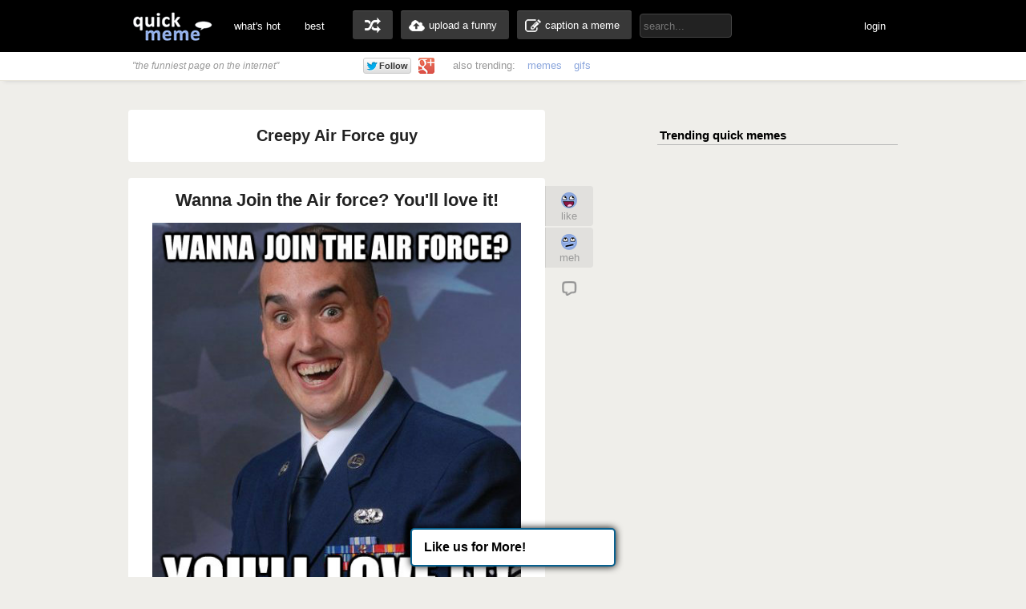

--- FILE ---
content_type: text/html; charset=UTF-8
request_url: http://www.quickmeme.com/Creepy-Air-Force-guy
body_size: 6063
content:
<!DOCTYPE html>
<html lang="en">
<head>
	<meta http-equiv="Content-Type" content="text/html; charset=utf-8" />
	<title>Creepy Air Force guy memes | quickmeme</title>

	<link rel="shortcut icon" href="/favicon.ico">
	<meta name="title" content="Creepy Air Force guy memes | quickmeme" />
    <meta name="description" content="create your own Creepy Air Force guy meme using our quick meme generator"/>
	<meta name="keywords" content="quickmeme, memegenerator, funny memes, reaction gifs, gifs, humor, make a meme, caption a image, funny pictures" /> 
	<meta name="twitter:site" content="@quickmeme"/>
	<meta name="twitter:card" content="photo"/>
	<meta name="twitter:image" content="/images/quickmemeicon.jpg" />

	<meta property="fb:app_id" content="209730519090546" />
	<meta property="og:site_name" content="quickmeme"/>
	<meta property="og:type" content="website"/>
	<meta property="og:url" content="http://www.quickmeme.com/"/>
	<meta property="og:image" content="/images/quickmemeicon.jpg"/>
	<meta property="og:title" content="Creepy Air Force guy memes | quickmeme"/>
	<meta property="og:description" content="create &amp; share your own Creepy Air Force guy meme on quickmeme!"/>
	<meta http-equiv="X-UA-Compatible" content="IE=9" />

    
	<link href="/css/main.css" rel="stylesheet"/>	 

	<script src="/js/jquery.js"></script>
	<script src="/js/qm4.js"></script>
    
    <!-- begin header include -->
    <!-- begin header insert -->

<!-- Google tag (gtag.js) -->
<script async src="https://www.googletagmanager.com/gtag/js?id=G-QEFGDX0XPK"></script>
<script>
  window.dataLayer = window.dataLayer || [];
  function gtag(){dataLayer.push(arguments);}
  gtag('js', new Date());

  gtag('config', 'G-QEFGDX0XPK');
</script>
<!-- end header insert -->

    <!-- end header include -->
    
        <script type="text/javascript">
  window._taboola = window._taboola || [];
  _taboola.push({article:'auto'});
  !function (e, f, u) {
    e.async = 1;
    e.src = u;
    f.parentNode.insertBefore(e, f);
  }(document.createElement('script'),
  document.getElementsByTagName('script')[0],
  'http://cdn.taboola.com/libtrc/quickmeme-quickmeme/loader.js');
</script>
    
</head>
<body>

<!-- <div class="tonewqmmenu" style="display: block;width: 100%;height: 65px;z-index: 3000;position: relative;margin: 0px;top: 0px;">
</div>
<div class="tonewqm" style="display: block;width: 100%;height: 5000px;background: #222;z-index: 3000;position: relative;margin: 0px;top: 0px; opacity: .85;">
</div> -->

	<!-- begin top nav bar-->
	<div id="top-nav">
		<div class="main-nav">
		<h1><a href="/">quickmeme: all your memes, gifs &amp; funny pics in one place</a></h1>
		<div class="menu-items">
			<ul>
			<li><a href="/">what's hot</a></li>
		    <li><a href="/top">best</a></li>
		</ul>
		</div>
	    <div class="user-functions">
		<ul>
        	<li><a href="/random" class="random-meme" title="randomize">random memes</a></li>
			<li><a href="/submit" class="upload-meme"><span>upload a funny</span></a></li>
            <li><a href="/caption" class="make-meme"><span>caption a meme</span></a></li>
		</ul>
	    </div>
	    <div class="nav-search">
		<form id="search" name="search" action="/search" method="GET" role="search" class="navbar-search">		  
			<input id="searchwords" placeholder="search..." class="search-query" name="searchwords" type="text">
		</form>
	    </div>
	    <div class="menu-items user-login">
			<ul>
			<li id="shownsfw"><a href="javascript:void(0)" onClick="toggleNSFW();" id="shownsfwlink">show NSFW</a></li>
			<li id="fblogin"><a href="javascript:void(0)" onClick="doLogin();" id="fbloginlink">login</a><a href="javascript:void(0)" id="fblogintext" style="display:none;"></a></li>
		</ul>
		</div>
	    
	    <div class="clear"></div>
	</div>
	</div>
	<!-- end top nav bar-->
    
    <!-- begin sub-nav bar-->
    <div class="sub-navbar">
	<div class="sub-navwrap">
    	<div class="social-block">
			<h3><i>"the funniest page on the internet"</i></h3>
			<div class="follow-fb"><iframe src="//www.facebook.com/plugins/like.php?href=http%3A%2F%2Ffacebook.com%2Fquickmeme&amp;send=false&amp;layout=button_count&amp;width=95&amp;show_faces=false&amp;font&amp;colorscheme=light&amp;action=like&amp;height=21&amp;appId=209730519090546" scrolling="no" frameborder="0" style="border:none; overflow:hidden; width:95px; height:21px;" allowTransparency="true"></iframe></div>
			<div class="follow-twt"><iframe allowtransparency="true" frameborder="0" scrolling="no" src="https://platform.twitter.com/widgets/follow_button.1370380126.html#_=1370596522663&amp;id=twitter-widget-0&amp;lang=en&amp;screen_name=quickmeme&amp;show_count=false&amp;show_screen_name=false&amp;size=m" class="twitter-follow-button twitter-follow-button" title="Twitter Follow Button" data-twttr-rendered="true" style="width: 159px; height: 20px;"></iframe></div>
			<div class="follow-g"><a href="https://plus.google.com/+quickmeme" class="follow-gplus" target="_blank"></a></div>
		</div>
		<div class="sub-heading">
		<ul>
			<li><span>also trending:</span></li>
            <li><a href="/memes">memes</a></li>
            <li><a href="/gifs">gifs</a></li>
			
		</ul>
		<div class="fade"><a href="/memes" class="more-cats">view more &raquo;</a></div>
		</div>
	</div>
    </div> 
    <!-- end sub-nav bar-->
    

	<!-- begin main content-->
    <div id="container">
		<div class="page-content">
        <div class="adinsert" style="margin-top:15px;">
<div id="taboola-above-article-thumbnails"></div>
<script type="text/javascript">
  window._taboola = window._taboola || [];
  _taboola.push({
    mode: 'thumbs-b',
    container: 'taboola-above-article-thumbnails',
    placement: 'Above Article Thumbnails',
    target_type: 'mix'
  });
</script>
        </div>
		<div class="post-wrap">
        		<div class="cattitle">
                	<h2>Creepy Air Force guy</h2>
                </div>
				<div id="posts">
			<!-- begin post loop -->
					
						
						
						<div class="post" id="post-226655591">
	<!-- begin post header -->
	<div class="post-header" style="position:relative;">
		<h2 class="post-title"><a href="/meme/3qy0kn">Wanna  Join the Air force? You'll love it!</a></h2>
	</div>
	<!-- end post header -->

	
	<a href="/meme/3qy0kn">
	
		<div class="img-holder">
			<img id="post-3qy0kn" class="post-image" src="http://www.quickmeme.com/img/64/642937d81ffecb6e4131c75f253f20db710f78489eb62d00c2583dc519131536.jpg" alt="Wanna  Join the Air force? You'll love it!  Creepy Air Force guy">
			
		</div>
	</a>

	
	<div class="recaption-wrap">
		<a href="/caption#id=226655590&ext=jpg" class="recaption-button">
			<span>add your own caption</span>
		</a>
	</div>
	

	<div class="post-info">
    	<div class="sharecounts">
        	<p><strong>158</strong> shares</p>
        </div>
        <div class="share-buttons">
			<ul>
				<li>
            		<a class="shareonfb" onClick="window.open (this.href, 'child', 'height=400,width=665,scrollbars'); return false" href="https://www.facebook.com/sharer/sharer.php?u=http://www.quickmeme.com/meme/3qy0kn" target="_blank">Share on Facebook</a>
				</li>
            	<li>
            		<a class="shareontwit" href="http://twitter.com/home?status=Wanna  Join the Air force? You'll love it! http://www.quickmeme.com/meme/3qy0kn via @quickmeme" onclick="javascript:window.open(this.href,'', 'menubar=no,toolbar=no,resizable=yes,scrollbars=no,height=400,width=665');return false;">Share on Twitter</a>
           	 	</li>
            	<li>
            		<a class="shareongp" href="https://plus.google.com/share?url=http://www.quickmeme.com/meme/3qy0kn" onclick="javascript:window.open(this.href,'', 'menubar=no,toolbar=no,resizable=yes,scrollbars=yes,height=600,width=600');return false;">Share on Google Plus</a>
            	</li>
            	<li>
            		<a class="shareonpin" href="http://pinterest.com/pin/create/button/?url=http://www.quickmeme.com/meme/3qy0kn&media=http://www.quickmeme.com/img/64/642937d81ffecb6e4131c75f253f20db710f78489eb62d00c2583dc519131536.jpg&description=Wanna  Join the Air force? You&#39;ll love it!" onclick="javascript:window.open(this.href,'', 'menubar=no,toolbar=no,resizable=yes,scrollbars=no,height=400,width=665');return false;">Share on Pinterest</a>
            	</li>
			</ul>
        </div>
        <div class="cat-info">
        	<ul>
           		<li>
					<a href="/Creepy-Air-Force-guy">
					<span>Creepy Air Force guy</span>
					</a>
				</li>
            </ul>
        </div>
	</div>
	<div class="float-wrap">
		<div class="action-box">
			<div class="vote-buttons">
				<ul>
					<li><a href="javascript:void(0)" class="voteup" id="voteup3qy0kn" onClick="voteLike('3qy0kn');"><span>like</span></a></li>
					<li><a href="javascript:void(0)" class="votedown" id="votedown3qy0kn" onClick="voteMeh('3qy0kn');"><span>meh</span></a></li>
				</ul>
			</div>
			<div class="share-actions">
				<ul>
					<li><a class="share-more" href="/meme/3qy0kn" title="comments"><span><fb:comments-count href="http://www.quickmeme.com/meme/3qy0kn">0</fb:comments-count></span></a></li>
				</ul>
				<script>isLiked('3qy0kn'); isMehed('3qy0kn');</script>
			</div>
		</div>
	</div>
</div>

						
					
			<!-- end post loop -->
				</div>
		
				<div class="navigation" data-page-base="/Creepy-Air-Force-guy/"  data-page-current="1" data-page-next="2" data-page-next-id="">
					<div class="pagination">
						
						<a style="display:none;" id="page-current" href="/Creepy-Air-Force-guy/page/1/">Current Page</a>
						
					</div>
				</div>
		</div>

	    <!-- begin right sidebar-->
	    <div id="right-sidebar">
            
            <!-- beign viewpost sidebar content  -->
<div id="taboola-right-rail-thumbnails"></div>           
<script type="text/javascript">
  window._taboola = window._taboola || [];
  _taboola.push({
    mode: 'thumbnails-a',
    container: 'taboola-right-rail-thumbnails',
    placement: 'Right Rail Thumbnails',
    target_type: 'mix'
  });
</script>

<div class="side-block">
</div>

	<iframe src="http://www.quickmeme.com/iframe/topposts" width="300px" height="1650px" scrolling="no" frameborder="0" style="border: none;height: 1650px;"></iframe>
        

<div class="side-block">
	<div class="ad-block">
    
    
	</div>
</div>  

<div class="side-block">
<h4 style="margin-top: 0px; text-align: center; color:#333; font-size: 14px; padding-bottom:8px;">popular meme categories</h4> 
<ul id="memelist" style="list-style-type: none; margin: 0px; padding: 0px;">
<li><a href="/Advice-Dog/">Advice Dog</a></li>
<li><a href="/Advice-God/">Advice God</a></li>
<li><a href="/All-The-Things/">All The Things</a></li>
<li><a href="/Angry-School-Boy/">Angry School Boy</a></li>
<li><a href="/Annoying-Childhood-Friend/">Annoying Childhood Friend</a></li>
<li><a href="/Annoying-Facebook-Girl/">Annoying Facebook Girl</a></li>
<li><a href="/Anti-Joke-Chicken/">Anti-Joke Chicken</a></li>
<li><a href="/Art-Student-Owl/">Art Student Owl</a></li>
<li><a href="/Baby-Godfather/">Baby Godfather</a></li>
<li><a href="/Bad-Advice-Cat/">Bad Advice Cat</a></li>
<li><a href="/Batman-Panel/">Batman and Joker</a></li>
<li><a href="/Bear-Grylls/">Bear Grylls</a></li>
<li><a href="/Bill-O-Reilly/">Bill O Reilly</a></li>
<li><a href="/Business-Cat/">Business Cat</a></li>
<li><a href="/Business-Dog/">Business Dog</a></li>
<li><a href="/Butthurt-Dweller/">Butthurt Dweller</a></li>
<li><a href="/Captain-Hindsight/">Captain Hindsight</a></li>
<li><a href="/Chemistry-Cat/">Chemistry Cat</a></li>
<li><a href="/College-Freshman/">College Freshman</a></li>
<li><a href="/Condescending-Fox/">Condescending Fox</a></li>
<li><a href="/Confucius-says/">Confucius says</a></li>
<li><a href="/Courage-Wolf/">Courage Wolf</a></li>
<li><a href="/Crazy-Girlfriend-Praying-Mantis/">Crazy Girlfriend Praying Mantis</a></li>
<li><a href="/Creeper-Canine/">Creeper Canine</a></li>
<li><a href="/Creepy-Wonka/">Creepy Wonka</a></li>
<li><a href="/Dating-Site-Murderer/">Dating Site Murderer</a></li>
<li><a href="/Depression-Dog/">Depression Dog</a></li>
<li><a href="/Downvoting-Roman/">Downvoting Roman</a></li>
<li><a href="/Dwight/">Dwight</a></li>
<li><a href="/Engineering-Professor/">Engineering Professor</a></li>
<li><a href="/EPIC-JACKIE-CHAN/">Epic Jackie Chan</a></li>
<li><a href="/Evil-Plotting-Raccoon/">Evil Plotting Raccoon</a></li>
<li><a href="/Fallout-new-vegas/">Fallout new vegas</a></li>
<li><a href="/Family-Tech-Support-Guy/">Family Tech Support Guy</a></li>
<li><a href="/Fancy-Crab/">Fancy Crab</a></li>
<li><a href="/First-World-Problems/">First World Problems</a></li>
<li><a href="/Forever-Alone/">Forever Alone</a></li>
<li><a href="/Foul-Bachelor-Frog/">Foul Bachelor Frog</a></li>
<li><a href="/Foul-Bachelorette-Frog/">Foul Bachelorette Frog</a></li>
<li><a href="/Friend-Zone-Fiona/">Friend Zone Fiona</a></li>
<li><a href="/Futurama-Fry/">Futurama Fry</a></li>
<li><a href="/Futurama-Zoidberg-/">Futurama Zoidberg </a></li>
<li><a href="/Gaming-Gopher/">Gaming Gopher</a></li>
<li><a href="/Good-Dog-Greg/">Good Dog Greg</a></li>
<li><a href="/Good-Guy-Greg-/">Good Guy Greg </a></li>
<li><a href="/Grandma-finds-the-Internet/">Grandma finds the Internet</a></li>
<li><a href="/Harmless-Scout-Leader/">Harmless Scout Leader</a></li>
<li><a href="/Hawkward/">Hawkward</a></li>
<li><a href="/Helpful-Tyler-Durden/">Helpful Tyler Durden</a></li>
<li><a href="/High-Expectations-Asian-Father/">High Expectations Asian Father</a></li>
<li><a href="/Hipster-Ariel/">Hipster Ariel</a></li>
<li><a href="/Hipster-Barista/">Hipster Barista</a></li>
<li><a href="/Hipster-Dog/">Hipster Dog</a></li>
<li><a href="/Hipster-Gaston/">Hipster Gaston</a></li>
<li><a href="/Hipster-Jesus/">Hipster Jesus</a></li>
<li><a href="/Hipster-Kitty/">Hipster Kitty</a></li>
<li><a href="/Horny-Harry/">Harry Potter Meme</a></li>
<li><a href="/Horrifying-Houseguest/">Horrifying Houseguest</a></li>
<li><a href="/Horrorcat/">Horrorcat</a></li>
<li><a href="/Idiot-Nerd-Girl/">Idiot Nerd Girl</a></li>
<li><a href="/Imminent-Ned/">Imminent Ned</a></li>
<li><a href="/Inception/">Inception Meme</a></li>
<li><a href="/Insanity-puppy/">Insanity puppy</a></li>
<li><a href="/Insanity-Wolf/">Insanity Wolf</a></li>
<li><a href="/Jimmy-McMillan/">Jimmy McMillan Rent Too High</a></li>
<li><a href="/JJ-Jameson/">JJ Jameson Meme</a></li>
<li><a href="/Joseph-Ducreux/">Joseph Ducreux</a></li>
<li><a href="/Judgmental-Bookseller-Ostrich/">Judgmental Bookseller Ostrich</a></li>
<li><a href="/Karate-Kyle/">Karate Kyle</a></li>
<li><a href="/Lame-Pun-Coon/">Lame Pun Coon</a></li>
<li><a href="/Lenin-Cat/">Lenin Cat</a></li>
<li><a href="/Long-term-relationship-Lobster/">Long-term relationship Lobster</a></li>
<li><a href="/Minecraft/">Minecraft</a></li>
<li><a href="/">Meme Memes</a></li>
<li><a href="/Misunderstood-Spider/">Misunderstood Spider</a></li>
<li><a href="/Musically-Oblivious-8th-Grader/">Musically Oblivious 8th Grader</a></li>
<li><a href="/Oblivious-Suburban-Mom/">Oblivious Suburban Mom</a></li>
<li><a href="/Observational-Owl/">Observational Owl</a></li>
<li><a href="/Online-Diagnosis-Octopus/">Online Diagnosis Octopus</a></li>
<li><a href="/Optimistic-Crab/">Optimistic Crab</a></li>
<li><a href="/Ordinary-Muslim-Man/">Ordinary Muslim Man</a></li>
<li><a href="/Overly-Permissive-Hippie-Parents/">Overly Permissive Hippie Parents</a></li>
<li><a href="/Paranoid-Parrot/">Paranoid Parrot</a></li>
<li><a href="/Pawn-Star/">Pawn Star</a></li>
<li><a href="/Philosoraptor/">Philosoraptor</a></li>
<li><a href="/Pickup-Line-Scientist/">Pickup Line Scientist</a></li>
<li><a href="/Pickup-Line-Panda/">Pickup-Line Panda</a></li>
<li><a href="/Programmer/">Programmer</a></li>
<li><a href="/Push-it-somewhere-else-Patrick/">Push it somewhere else Patrick</a></li>
<li><a href="/Rasta-Science-Teacher/">Rasta Science Teacher</a></li>
<li><a href="/Reddit-Alien/">Reddit Alien</a></li>
<li><a href="/Redditors-Wife/">Redditors Wife</a></li>
<li><a href="/Redneck-Randal/">Redneck Randal</a></li>
<li><a href="/Religion-Pigeon/">Religion Pigeon</a></li>
<li><a href="/Rich-Raven/">Rich Raven</a></li>
<li><a href="/Sad-Keanu/">Sad Keanu</a></li>
<li><a href="/Sad-Youth/">Sad Youth</a></li>
<li><a href="/Samuel-L-Jackson/">Samuel L Jackson</a></li>
<li><a href="/Schrute/">Schrute</a></li>
<li><a href="/Science-Major-Mouse/">Science Major Mouse</a></li>
<li><a href="/Scumbag-Advice-God/">Scumbag Advice God</a></li>
<li><a href="/Scumbag-Brain/">Scumbag Brain</a></li>
<li><a href="/Scumbag-girl/">Scumbag girl</a></li>
<li><a href="/Scumbag-Reddit/">Scumbag Reddit</a></li>
<li><a href="/Scumbag-Redditor/">Scumbag Redditor</a></li>
<li><a href="/Scumbag-Steve/">Scumbag Steve</a></li>
<li><a href="/Serious-fish-SpongeBob/">Serious fish SpongeBob</a></li>
<li><a href="/Sexually-Oblivious-Rhino/">Sexually Oblivious Rhino</a></li>
<li><a href="/Sheltered-College-Freshman/">Sheltered College Freshman</a></li>
<li><a href="/Sheltered-Suburban-Kid/">Sheltered Suburban Kid</a></li>
<li><a href="/Sheltering-Suburban-Mom/">Sheltering Suburban Mom</a></li>
<li><a href="/Skeptical-Hippo/">Skeptical Hippo</a></li>
<li><a href="/Skinhead-John/">Skinhead John</a></li>
<li><a href="/Slowpoke/">Slowpoke</a></li>
<li><a href="/Socially-awesome-kindergartener/">Socially awesome kindergartener</a></li>
<li><a href="/Socially-Awkward-Penguin/">Socially Awkward Penguin</a></li>
<li><a href="/Stare-Dad/">Stare Dad</a></li>
<li><a href="/Stoner-Dog/">Stoner Dog</a></li>
<li><a href="/Success-Kid/">Success Kid</a></li>
<li><a href="/Successful-Black-Man/">Successful Black Man</a></li>
<li><a href="/Tech-Impaired-Duck/">Tech Impaired Duck</a></li>
<li><a href="/The-Most-Interesting-Man-In-The-World/">The Most Interesting Man In The World</a></li>
<li><a href="/The-Rock-Driving/">The Rock Driving Meme</a></li>
<li><a href="/Torrenting-Turtle/">Torrenting Turtle</a></li>
<li><a href="/Troll-Face/">Troll Face</a></li>
<li><a href="/Unhelpful-High-School-Teacher/">Unhelpful High School Teacher</a></li>
<li><a href="/Vengeance-Dad/">Vengeance Dad</a></li>
<li><a href="/Wrong-Lyrics-Christina/">Wrong Lyrics Christina</a></li>
<li><a href="/Xzibit-meme/">Xzibit meme</a></li>
<li><a href="/Y-U-No/">Y U No Meme</a></li>
</ul>
</div>
    
        
<!-- end viewpost sidebar content -->

	    </div>
	    <!-- end right sidebar-->

		</div>
		<div id="loadmoreajaxloader" style="display:none;"><img src="/images/loader.gif" />Loading</div>
    </div>
    <!-- end main content-->
    
   
           <div style="position: fixed;bottom: 0%;z-index: 500000;text-align: center;width: 100%;">
  <div style="padding: 10px 15px;border: 2px solid #08608E;box-shadow: 0px 0px 10px black;text-align: center;display: inline-block;margin: 10px;margin-top: 15px;font-family: Droid Sans, sans-serif;font-size: 16px;border-radius: 5px;overflow: hidden;background-color: white;">
     <span style="font-weight: bold;font-size:16px;float: left;padding-right: 5px; line-height:24px;">Like us for More!</span>    

<iframe src="//www.facebook.com/plugins/like.php?href=http%3A%2F%2Ffacebook.com%2Fquickmeme&amp;send=false&amp;layout=button_count&amp;width=95&amp;show_faces=false&amp;font&amp;colorscheme=light&amp;action=like&amp;height=40&amp;appId=209730519090546" scrolling="no" frameborder="0" style="/* float:left; */border:none; overflow:hidden; width: 85px; height: 20px;margin-left: 5px;display: inline;" allowtransparency="true"></iframe></div>   
  </div>
   
<script type="text/javascript">
  window._taboola = window._taboola || [];
  _taboola.push({flush: true});
</script>

	<iframe src="https://study-dualstack.binarymonkey.com/studies/dualstack" width="1" height="1" frameborder="0"></iframe> 
       
</body>
</html>

